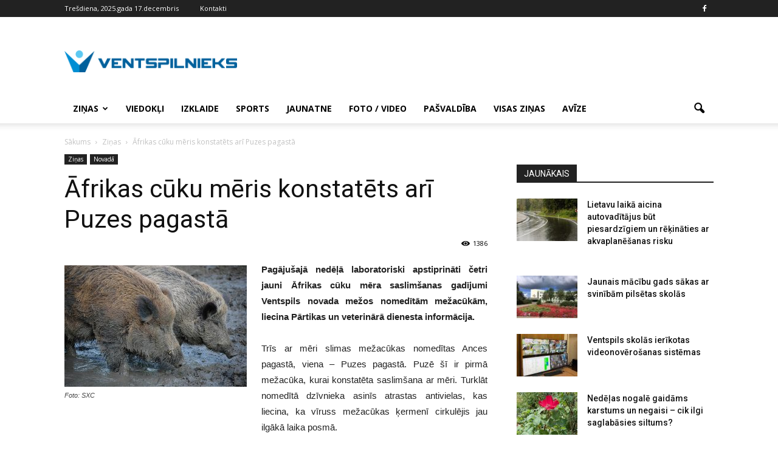

--- FILE ---
content_type: text/html; charset=UTF-8
request_url: https://www.ventspilnieks.lv/zinas/afrikas-cuku-meris-konstatets-ari-puzes-pagasta/
body_size: 15364
content:
<!doctype html >
<!--[if IE 8]>    <html class="ie8" lang="en"> <![endif]-->
<!--[if IE 9]>    <html class="ie9" lang="en"> <![endif]-->
<!--[if gt IE 8]><!--> <html lang="lv-LV"> <!--<![endif]-->
<head>
    <title>Āfrikas cūku mēris konstatēts arī Puzes pagastā | VENTSPILNIEKS.LV</title>
    <meta charset="UTF-8" />
    <meta name="viewport" content="width=device-width, initial-scale=1.0">
    <link rel="pingback" href="https://www.ventspilnieks.lv/xmlrpc.php" />
    <meta name='robots' content='max-image-preview:large' />
<meta property="og:image" content="https://www.ventspilnieks.lv/wp-content/uploads/2017/02/mezacuka_sxc.jpg" /><meta name="author" content="Ventspilnieks.lv">
<link rel="icon" type="image/png" href="https://www.ventspilnieks.lv/wp-content/uploads/2016/05/original-6135-5732d567a70dd-300x37.png"><link rel='dns-prefetch' href='//fonts.googleapis.com' />
<link rel='dns-prefetch' href='//s.w.org' />
		<script type="text/javascript">
			window._wpemojiSettings = {"baseUrl":"https:\/\/s.w.org\/images\/core\/emoji\/13.1.0\/72x72\/","ext":".png","svgUrl":"https:\/\/s.w.org\/images\/core\/emoji\/13.1.0\/svg\/","svgExt":".svg","source":{"concatemoji":"https:\/\/www.ventspilnieks.lv\/wp-includes\/js\/wp-emoji-release.min.js?ver=5.8.3"}};
			!function(e,a,t){var n,r,o,i=a.createElement("canvas"),p=i.getContext&&i.getContext("2d");function s(e,t){var a=String.fromCharCode;p.clearRect(0,0,i.width,i.height),p.fillText(a.apply(this,e),0,0);e=i.toDataURL();return p.clearRect(0,0,i.width,i.height),p.fillText(a.apply(this,t),0,0),e===i.toDataURL()}function c(e){var t=a.createElement("script");t.src=e,t.defer=t.type="text/javascript",a.getElementsByTagName("head")[0].appendChild(t)}for(o=Array("flag","emoji"),t.supports={everything:!0,everythingExceptFlag:!0},r=0;r<o.length;r++)t.supports[o[r]]=function(e){if(!p||!p.fillText)return!1;switch(p.textBaseline="top",p.font="600 32px Arial",e){case"flag":return s([127987,65039,8205,9895,65039],[127987,65039,8203,9895,65039])?!1:!s([55356,56826,55356,56819],[55356,56826,8203,55356,56819])&&!s([55356,57332,56128,56423,56128,56418,56128,56421,56128,56430,56128,56423,56128,56447],[55356,57332,8203,56128,56423,8203,56128,56418,8203,56128,56421,8203,56128,56430,8203,56128,56423,8203,56128,56447]);case"emoji":return!s([10084,65039,8205,55357,56613],[10084,65039,8203,55357,56613])}return!1}(o[r]),t.supports.everything=t.supports.everything&&t.supports[o[r]],"flag"!==o[r]&&(t.supports.everythingExceptFlag=t.supports.everythingExceptFlag&&t.supports[o[r]]);t.supports.everythingExceptFlag=t.supports.everythingExceptFlag&&!t.supports.flag,t.DOMReady=!1,t.readyCallback=function(){t.DOMReady=!0},t.supports.everything||(n=function(){t.readyCallback()},a.addEventListener?(a.addEventListener("DOMContentLoaded",n,!1),e.addEventListener("load",n,!1)):(e.attachEvent("onload",n),a.attachEvent("onreadystatechange",function(){"complete"===a.readyState&&t.readyCallback()})),(n=t.source||{}).concatemoji?c(n.concatemoji):n.wpemoji&&n.twemoji&&(c(n.twemoji),c(n.wpemoji)))}(window,document,window._wpemojiSettings);
		</script>
		<style type="text/css">
img.wp-smiley,
img.emoji {
	display: inline !important;
	border: none !important;
	box-shadow: none !important;
	height: 1em !important;
	width: 1em !important;
	margin: 0 .07em !important;
	vertical-align: -0.1em !important;
	background: none !important;
	padding: 0 !important;
}
</style>
	<link rel='stylesheet' id='document-gallery-css'  href='https://www.ventspilnieks.lv/wp-content/plugins/document-gallery/assets/css/style.min.css?ver=4.4.3' type='text/css' media='all' />
<link rel='stylesheet' id='wp-polls-css'  href='https://www.ventspilnieks.lv/wp-content/plugins/wp-polls/polls-css.css?ver=2.75.6' type='text/css' media='all' />
<style id='wp-polls-inline-css' type='text/css'>
.wp-polls .pollbar {
	margin: 1px;
	font-size: 6px;
	line-height: 8px;
	height: 8px;
	background-image: url('https://www.ventspilnieks.lv/wp-content/plugins/wp-polls/images/default/pollbg.gif');
	border: 1px solid #c8c8c8;
}

</style>
<link rel='stylesheet' id='my-script-slug-css'  href='https://www.ventspilnieks.lv/wp-content/themes/Newspaper/custom.css?ver=5.8.3' type='text/css' media='all' />
<link rel='stylesheet' id='google_font_open_sans-css'  href='https://fonts.googleapis.com/css?family=Open+Sans%3A300italic%2C400italic%2C600italic%2C400%2C600%2C700&#038;ver=5.8.3' type='text/css' media='all' />
<link rel='stylesheet' id='google_font_roboto-css'  href='https://fonts.googleapis.com/css?family=Roboto%3A500%2C400italic%2C700%2C900%2C500italic%2C400%2C300&#038;ver=5.8.3' type='text/css' media='all' />
<link rel='stylesheet' id='js_composer_front-css'  href='https://www.ventspilnieks.lv/wp-content/plugins/js_composer/assets/css/js_composer.min.css?ver=4.11.2' type='text/css' media='all' />
<link rel='stylesheet' id='td-theme-css'  href='https://www.ventspilnieks.lv/wp-content/themes/Newspaper/style.css?ver=7.3' type='text/css' media='all' />
<style type="text/css">.document-icon-row p {
  padding-left: 80px;
  padding-top: 40px;
font-family: 'Roboto', sans-serif;
font-size: 14px;
line-height: 20px;
font-weight: 500;
}

.document-gallery .descriptions.document-icon-row .document-icon {
max-width: 350px;
}

.document-gallery .descriptions.document-icon-row img {
  width: 350px;
}</style>
		<script type="text/javascript">
			ajaxurl = typeof(ajaxurl) !== 'string' ? 'https://www.ventspilnieks.lv/wp-admin/admin-ajax.php' : ajaxurl;
		</script>
		<script type='text/javascript' src='https://www.ventspilnieks.lv/wp-content/plugins/enable-jquery-migrate-helper/js/jquery/jquery-1.12.4-wp.js?ver=1.12.4-wp' id='jquery-core-js'></script>
<script type='text/javascript' src='https://www.ventspilnieks.lv/wp-content/plugins/enable-jquery-migrate-helper/js/jquery-migrate/jquery-migrate-1.4.1-wp.js?ver=1.4.1-wp' id='jquery-migrate-js'></script>
<link rel="https://api.w.org/" href="https://www.ventspilnieks.lv/wp-json/" /><link rel="alternate" type="application/json" href="https://www.ventspilnieks.lv/wp-json/wp/v2/posts/6173" /><link rel="alternate" type="application/json+oembed" href="https://www.ventspilnieks.lv/wp-json/oembed/1.0/embed?url=https%3A%2F%2Fwww.ventspilnieks.lv%2Fzinas%2Fafrikas-cuku-meris-konstatets-ari-puzes-pagasta%2F" />
<link rel="alternate" type="text/xml+oembed" href="https://www.ventspilnieks.lv/wp-json/oembed/1.0/embed?url=https%3A%2F%2Fwww.ventspilnieks.lv%2Fzinas%2Fafrikas-cuku-meris-konstatets-ari-puzes-pagasta%2F&#038;format=xml" />
<!--[if lt IE 9]><script src="https://html5shim.googlecode.com/svn/trunk/html5.js"></script><![endif]-->
    <meta name="generator" content="Powered by Visual Composer - drag and drop page builder for WordPress."/>
<!--[if lte IE 9]><link rel="stylesheet" type="text/css" href="https://www.ventspilnieks.lv/wp-content/plugins/js_composer/assets/css/vc_lte_ie9.min.css" media="screen"><![endif]--><!--[if IE  8]><link rel="stylesheet" type="text/css" href="https://www.ventspilnieks.lv/wp-content/plugins/js_composer/assets/css/vc-ie8.min.css" media="screen"><![endif]-->
<!-- JS generated by theme -->

<script>
    
    

	    var tdBlocksArray = []; //here we store all the items for the current page

	    //td_block class - each ajax block uses a object of this class for requests
	    function tdBlock() {
		    this.id = '';
		    this.block_type = 1; //block type id (1-234 etc)
		    this.atts = '';
		    this.td_column_number = '';
		    this.td_current_page = 1; //
		    this.post_count = 0; //from wp
		    this.found_posts = 0; //from wp
		    this.max_num_pages = 0; //from wp
		    this.td_filter_value = ''; //current live filter value
		    this.is_ajax_running = false;
		    this.td_user_action = ''; // load more or infinite loader (used by the animation)
		    this.header_color = '';
		    this.ajax_pagination_infinite_stop = ''; //show load more at page x
	    }


        // td_js_generator - mini detector
        (function(){
            var htmlTag = document.getElementsByTagName("html")[0];

            if ( navigator.userAgent.indexOf("MSIE 10.0") > -1 ) {
                htmlTag.className += ' ie10';
            }

            if ( !!navigator.userAgent.match(/Trident.*rv\:11\./) ) {
                htmlTag.className += ' ie11';
            }

            if ( /(iPad|iPhone|iPod)/g.test(navigator.userAgent) ) {
                htmlTag.className += ' td-md-is-ios';
            }

            var user_agent = navigator.userAgent.toLowerCase();
            if ( user_agent.indexOf("android") > -1 ) {
                htmlTag.className += ' td-md-is-android';
            }

            if ( -1 !== navigator.userAgent.indexOf('Mac OS X')  ) {
                htmlTag.className += ' td-md-is-os-x';
            }

            if ( /chrom(e|ium)/.test(navigator.userAgent.toLowerCase()) ) {
               htmlTag.className += ' td-md-is-chrome';
            }

            if ( -1 !== navigator.userAgent.indexOf('Firefox') ) {
                htmlTag.className += ' td-md-is-firefox';
            }

            if ( -1 !== navigator.userAgent.indexOf('Safari') && -1 === navigator.userAgent.indexOf('Chrome') ) {
                htmlTag.className += ' td-md-is-safari';
            }

        })();




        var tdLocalCache = {};

        ( function () {
            "use strict";

            tdLocalCache = {
                data: {},
                remove: function (resource_id) {
                    delete tdLocalCache.data[resource_id];
                },
                exist: function (resource_id) {
                    return tdLocalCache.data.hasOwnProperty(resource_id) && tdLocalCache.data[resource_id] !== null;
                },
                get: function (resource_id) {
                    return tdLocalCache.data[resource_id];
                },
                set: function (resource_id, cachedData) {
                    tdLocalCache.remove(resource_id);
                    tdLocalCache.data[resource_id] = cachedData;
                }
            };
        })();

    
    
var td_viewport_interval_list=[{"limitBottom":767,"sidebarWidth":228},{"limitBottom":1018,"sidebarWidth":300},{"limitBottom":1140,"sidebarWidth":324}];
var td_animation_stack_effect="type0";
var tds_animation_stack=true;
var td_animation_stack_specific_selectors=".entry-thumb, img";
var td_animation_stack_general_selectors=".td-animation-stack img, .post img";
var td_ajax_url="https:\/\/www.ventspilnieks.lv\/wp-admin\/admin-ajax.php?td_theme_name=Newspaper&v=7.3";
var td_get_template_directory_uri="https:\/\/www.ventspilnieks.lv\/wp-content\/themes\/Newspaper";
var tds_snap_menu="smart_snap_always";
var tds_logo_on_sticky="show_header_logo";
var tds_header_style="";
var td_please_wait="L\u016bdzu uzgaidiet ...";
var td_email_user_pass_incorrect="Nepariezs lietot\u0101jv\u0101rds vai parole!";
var td_email_user_incorrect="E-pasts vai lietot\u0101ja v\u0101rds nav korekts!";
var td_email_incorrect="Nekorekts e-pasts!";
var tds_more_articles_on_post_enable="";
var tds_more_articles_on_post_time_to_wait="";
var tds_more_articles_on_post_pages_distance_from_top=0;
var tds_theme_color_site_wide="#4db2ec";
var tds_smart_sidebar="enabled";
var tdThemeName="Newspaper";
var td_magnific_popup_translation_tPrev="Iepriek\u0161\u0113jais (Kreis\u0101s bulti\u0146as tausti\u0146\u0161) ";
var td_magnific_popup_translation_tNext="N\u0101ko\u0161ais (Lab\u0101s bulti\u0146as tausti\u0146\u0161)";
var td_magnific_popup_translation_tCounter="%curr% no %total%";
var td_magnific_popup_translation_ajax_tError="%url% saturu nav iesp\u0113jams iel\u0101d\u0113t.";
var td_magnific_popup_translation_image_tError="#%curr% att\u0113lu nav iesp\u0113jams iel\u0101d\u0113t.";
var td_ad_background_click_link="";
var td_ad_background_click_target="";
</script>


<!-- Header style compiled by theme -->

<style>
    
.block-title > span,
    .block-title > a,
    .block-title > label,
    .widgettitle,
    .widgettitle:after,
    .td-trending-now-title,
    .td-trending-now-wrapper:hover .td-trending-now-title,
    .wpb_tabs li.ui-tabs-active a,
    .wpb_tabs li:hover a,
    .vc_tta-container .vc_tta-color-grey.vc_tta-tabs-position-top.vc_tta-style-classic .vc_tta-tabs-container .vc_tta-tab.vc_active > a,
    .vc_tta-container .vc_tta-color-grey.vc_tta-tabs-position-top.vc_tta-style-classic .vc_tta-tabs-container .vc_tta-tab:hover > a,
    .td-related-title .td-cur-simple-item,
    .woocommerce .product .products h2,
    .td-subcat-filter .td-subcat-dropdown:hover .td-subcat-more,
    .td-weather-information:before,
    .td-weather-week:before,
    .td_block_exchange .td-exchange-header:before {
        background-color: #222222;
    }

    .woocommerce div.product .woocommerce-tabs ul.tabs li.active {
    	background-color: #222222 !important;
    }

    .block-title,
    .td-related-title,
    .wpb_tabs .wpb_tabs_nav,
    .vc_tta-container .vc_tta-color-grey.vc_tta-tabs-position-top.vc_tta-style-classic .vc_tta-tabs-container,
    .woocommerce div.product .woocommerce-tabs ul.tabs:before {
        border-color: #222222;
    }
</style>

<!-- Global site tag (gtag.js) - Google Analytics -->
<script async src="https://www.googletagmanager.com/gtag/js?id=UA-138869075-5"></script>
<script>
  window.dataLayer = window.dataLayer || [];
  function gtag(){dataLayer.push(arguments);}
  gtag('js', new Date());

  gtag('config', 'UA-138869075-5');
</script>
<noscript><style type="text/css"> .wpb_animate_when_almost_visible { opacity: 1; }</style></noscript>
<!-- Facebook Pixel Code -->
<script>
!function(f,b,e,v,n,t,s){if(f.fbq)return;n=f.fbq=function(){n.callMethod?
n.callMethod.apply(n,arguments):n.queue.push(arguments)};if(!f._fbq)f._fbq=n;
n.push=n;n.loaded=!0;n.version='2.0';n.queue=[];t=b.createElement(e);t.async=!0;
t.src=v;s=b.getElementsByTagName(e)[0];s.parentNode.insertBefore(t,s)}(window,
document,'script','https://connect.facebook.net/en_US/fbevents.js');
fbq('init', '489820091158074'); // Insert your pixel ID here.
fbq('track', 'PageView');
</script>
<noscript><img height="1" width="1" style="display:none"
src="https://www.facebook.com/tr?id=489820091158074&ev=PageView&noscript=1"
/></noscript>
<!-- DO NOT MODIFY -->
<!-- End Facebook Pixel Code -->
<link rel="apple-touch-icon" sizes="57x57" href="/apple-icon-57x57.png">
<link rel="apple-touch-icon" sizes="60x60" href="/apple-icon-60x60.png">
<link rel="apple-touch-icon" sizes="72x72" href="/apple-icon-72x72.png">
<link rel="apple-touch-icon" sizes="76x76" href="/apple-icon-76x76.png">
<link rel="apple-touch-icon" sizes="114x114" href="/apple-icon-114x114.png">
<link rel="apple-touch-icon" sizes="120x120" href="/apple-icon-120x120.png">
<link rel="apple-touch-icon" sizes="144x144" href="/apple-icon-144x144.png">
<link rel="apple-touch-icon" sizes="152x152" href="/apple-icon-152x152.png">
<link rel="apple-touch-icon" sizes="180x180" href="/apple-icon-180x180.png">
<link rel="icon" type="image/png" sizes="192x192"  href="/android-icon-192x192.png">
<link rel="icon" type="image/png" sizes="32x32" href="/favicon-32x32.png">
<link rel="icon" type="image/png" sizes="96x96" href="/favicon-96x96.png">
<link rel="icon" type="image/png" sizes="16x16" href="/favicon-16x16.png">
<link rel="manifest" href="/manifest.json">
<meta name="msapplication-TileColor" content="#ffffff">
<meta name="msapplication-TileImage" content="/ms-icon-144x144.png">
<meta name="theme-color" content="#ffffff">
</head>

<body class="post-template-default single single-post postid-6173 single-format-standard afrikas-cuku-meris-konstatets-ari-puzes-pagasta single_template wpb-js-composer js-comp-ver-4.11.2 vc_responsive td-animation-stack-type0 td-full-layout" itemscope="itemscope" itemtype="https://schema.org/WebPage">

        <div class="td-scroll-up"><i class="td-icon-menu-up"></i></div>
    
    <div class="td-menu-background"></div>
<div id="td-mobile-nav">
    <div class="td-mobile-container">
        <!-- mobile menu top section -->
        <div class="td-menu-socials-wrap">
            <!-- socials -->
            <div class="td-menu-socials">
                
        <span class="td-social-icon-wrap">
            <a target="_blank" href="http://www.facebook.com/ventspilnieks" title="Facebook">
                <i class="td-icon-font td-icon-facebook"></i>
            </a>
        </span>            </div>
            <!-- close button -->
            <div class="td-mobile-close">
                <a href="#"><i class="td-icon-close-mobile"></i></a>
            </div>
        </div>

        <!-- login section -->
        
        <!-- menu section -->
        <div class="td-mobile-content">
            <div class="menu-galvena-container"><ul id="menu-galvena" class="td-mobile-main-menu"><li id="menu-item-1108" class="menu-item menu-item-type-taxonomy menu-item-object-category current-post-ancestor current-menu-parent current-post-parent menu-item-has-children menu-item-first menu-item-1108"><a href="https://www.ventspilnieks.lv/zinas/">Ziņas<i class="td-icon-menu-right td-element-after"></i></a>
<ul class="sub-menu">
	<li id="menu-item-1109" class="menu-item menu-item-type-taxonomy menu-item-object-category menu-item-1109"><a href="https://www.ventspilnieks.lv/zinas/ventspili/">Ventspilī</a></li>
	<li id="menu-item-1110" class="menu-item menu-item-type-taxonomy menu-item-object-category current-post-ancestor current-menu-parent current-post-parent menu-item-1110"><a href="https://www.ventspilnieks.lv/zinas/novada/">Novadā</a></li>
	<li id="menu-item-1111" class="menu-item menu-item-type-taxonomy menu-item-object-category menu-item-1111"><a href="https://www.ventspilnieks.lv/zinas/latvija/">Latvijā</a></li>
</ul>
</li>
<li id="menu-item-1118" class="menu-item menu-item-type-taxonomy menu-item-object-category menu-item-1118"><a href="https://www.ventspilnieks.lv/viedokli/">Viedokļi</a></li>
<li id="menu-item-1126" class="menu-item menu-item-type-taxonomy menu-item-object-category menu-item-1126"><a href="https://www.ventspilnieks.lv/izklaide/">Izklaide</a></li>
<li id="menu-item-1129" class="menu-item menu-item-type-taxonomy menu-item-object-category menu-item-1129"><a href="https://www.ventspilnieks.lv/sports/">Sports</a></li>
<li id="menu-item-1403" class="menu-item menu-item-type-taxonomy menu-item-object-category menu-item-1403"><a href="https://www.ventspilnieks.lv/jaunatne/">Jaunatne</a></li>
<li id="menu-item-1130" class="menu-item menu-item-type-taxonomy menu-item-object-category menu-item-1130"><a href="https://www.ventspilnieks.lv/foto-video/">Foto / Video</a></li>
<li id="menu-item-8685" class="menu-item menu-item-type-taxonomy menu-item-object-category menu-item-8685"><a href="https://www.ventspilnieks.lv/pasvaldiba/">Pašvaldība</a></li>
<li id="menu-item-1131" class="menu-item menu-item-type-post_type menu-item-object-page menu-item-1131"><a href="https://www.ventspilnieks.lv/visas-zinas/">Visas ziņas</a></li>
<li id="menu-item-24072" class="menu-item menu-item-type-post_type menu-item-object-page menu-item-24072"><a href="https://www.ventspilnieks.lv/arhivs/">Avīze</a></li>
</ul></div>        </div>
    </div>

    <!-- register/login section -->
    </div>    <div class="td-search-background"></div>
<div class="td-search-wrap-mob">
	<div class="td-drop-down-search" aria-labelledby="td-header-search-button">
		<form method="get" class="td-search-form" action="https://www.ventspilnieks.lv/">
			<!-- close button -->
			<div class="td-search-close">
				<a href="#"><i class="td-icon-close-mobile"></i></a>
			</div>
			<div role="search" class="td-search-input">
				<span>Meklēt</span>
				<input id="td-header-search-mob" type="text" value="" name="s" autocomplete="off" />
			</div>
		</form>
		<div id="td-aj-search-mob"></div>
	</div>
</div>    
    
    <div id="td-outer-wrap">
    
        <!--
Header style 1
-->

<div class="td-header-wrap td-header-style-1">

    <div class="td-header-top-menu-full">
        <div class="td-container td-header-row td-header-top-menu">
            
    <div class="top-bar-style-1">
        
<div class="td-header-sp-top-menu">


	        <div class="td_data_time">
            <div >

                Trešdiena, 2025.gada 17.decembris
            </div>
        </div>
    <div class="menu-top-container"><ul id="menu-augsa" class="top-header-menu"><li id="menu-item-33" class="menu-item menu-item-type-post_type menu-item-object-page menu-item-first td-menu-item td-normal-menu menu-item-33"><a href="https://www.ventspilnieks.lv/kontakti/">Kontakti</a></li>
</ul></div></div>
        <div class="td-header-sp-top-widget">
    
        <span class="td-social-icon-wrap">
            <a target="_blank" href="http://www.facebook.com/ventspilnieks" title="Facebook">
                <i class="td-icon-font td-icon-facebook"></i>
            </a>
        </span></div>
    </div>

<!-- LOGIN MODAL -->

                <div  id="login-form" class="white-popup-block mfp-hide mfp-with-anim">
                    <div class="td-login-wrap">
                        <a href="#" class="td-back-button"><i class="td-icon-modal-back"></i></a>
                        <div id="td-login-div" class="td-login-form-div td-display-block">
                            <div class="td-login-panel-title">Sign in</div>
                            <div class="td-login-panel-descr">Welcome! Log into your account</div>
                            <div class="td_display_err"></div>
                            <div class="td-login-inputs"><input class="td-login-input" type="text" name="login_email" id="login_email" value="" required><label>Jūsu lietotājvārds</label></div>
	                        <div class="td-login-inputs"><input class="td-login-input" type="password" name="login_pass" id="login_pass" value="" required><label>Jūsu lietotājvārds</label></div>
                            <input type="button" name="login_button" id="login_button" class="wpb_button btn td-login-button" value="Login">
                            <div class="td-login-info-text"><a href="#" id="forgot-pass-link">Forgot your password? Get help</a></div>
                            
                        </div>

                        

                         <div id="td-forgot-pass-div" class="td-login-form-div td-display-none">
                            <div class="td-login-panel-title">Password recovery</div>
                            <div class="td-login-panel-descr">Atjaunot paroli</div>
                            <div class="td_display_err"></div>
                            <div class="td-login-inputs"><input class="td-login-input" type="text" name="forgot_email" id="forgot_email" value="" required><label>Jūsu e-pasts</label></div>
                            <input type="button" name="forgot_button" id="forgot_button" class="wpb_button btn td-login-button" value="Send My Password">
                            <div class="td-login-info-text">Parole tiks nosūtīta uz Jūsu e-pastu.</div>
                        </div>
                    </div>
                </div>
                        </div>
    </div>

    <div class="td-banner-wrap-full td-logo-wrap-full">
        <div class="td-container td-header-row td-header-header">
            <div class="td-header-sp-logo">
                        <a class="td-main-logo" href="https://www.ventspilnieks.lv/">
            <img class="td-retina-data" data-retina="https://www.ventspilnieks.lv/wp-content/uploads/2016/05/original-6135-5732d567a70dd-300x37.png" src="https://www.ventspilnieks.lv/wp-content/uploads/2016/05/original-6135-5732d567a70dd-300x37.png" alt="VENTSPiLNiEKS" title="VENTSPiLNiEKS"/>
            <span class="td-visual-hidden">VENTSPILNIEKS.LV</span>
        </a>
                </div>
            <div class="td-header-sp-recs">
                <div class="td-header-rec-wrap">
    
</div>            </div>
        </div>
    </div>

    <div class="td-header-menu-wrap-full">
        <div class="td-header-menu-wrap td-header-gradient">
            <div class="td-container td-header-row td-header-main-menu">
                <div id="td-header-menu" role="navigation">
    <div id="td-top-mobile-toggle"><a href="#"><i class="td-icon-font td-icon-mobile"></i></a></div>
    <div class="td-main-menu-logo td-logo-in-header">
        		<a class="td-mobile-logo td-sticky-header" href="https://www.ventspilnieks.lv/">
			<img class="td-retina-data" data-retina="https://www.ventspilnieks.lv/wp-content/uploads/2016/05/original-6135-5732d567a70dd-300x37.png" src="https://www.ventspilnieks.lv/wp-content/uploads/2016/05/original-6135-5732d567a70dd-300x37.png" alt="VENTSPiLNiEKS" title="VENTSPiLNiEKS"/>
		</a>
			<a class="td-header-logo td-sticky-header" href="https://www.ventspilnieks.lv/">
			<img class="td-retina-data" data-retina="https://www.ventspilnieks.lv/wp-content/uploads/2016/05/original-6135-5732d567a70dd-300x37.png" src="https://www.ventspilnieks.lv/wp-content/uploads/2016/05/original-6135-5732d567a70dd-300x37.png" alt="VENTSPiLNiEKS" title="VENTSPiLNiEKS"/>
		</a>
	    </div>
    <div class="menu-galvena-container"><ul id="menu-galvena-1" class="sf-menu"><li class="menu-item menu-item-type-taxonomy menu-item-object-category current-post-ancestor current-menu-parent current-post-parent menu-item-has-children menu-item-first td-menu-item td-normal-menu menu-item-1108"><a href="https://www.ventspilnieks.lv/zinas/">Ziņas</a>
<ul class="sub-menu">
	<li class="menu-item menu-item-type-taxonomy menu-item-object-category td-menu-item td-normal-menu menu-item-1109"><a href="https://www.ventspilnieks.lv/zinas/ventspili/">Ventspilī</a></li>
	<li class="menu-item menu-item-type-taxonomy menu-item-object-category current-post-ancestor current-menu-parent current-post-parent td-menu-item td-normal-menu menu-item-1110"><a href="https://www.ventspilnieks.lv/zinas/novada/">Novadā</a></li>
	<li class="menu-item menu-item-type-taxonomy menu-item-object-category td-menu-item td-normal-menu menu-item-1111"><a href="https://www.ventspilnieks.lv/zinas/latvija/">Latvijā</a></li>
</ul>
</li>
<li class="menu-item menu-item-type-taxonomy menu-item-object-category td-menu-item td-normal-menu menu-item-1118"><a href="https://www.ventspilnieks.lv/viedokli/">Viedokļi</a></li>
<li class="menu-item menu-item-type-taxonomy menu-item-object-category td-menu-item td-normal-menu menu-item-1126"><a href="https://www.ventspilnieks.lv/izklaide/">Izklaide</a></li>
<li class="menu-item menu-item-type-taxonomy menu-item-object-category td-menu-item td-normal-menu menu-item-1129"><a href="https://www.ventspilnieks.lv/sports/">Sports</a></li>
<li class="menu-item menu-item-type-taxonomy menu-item-object-category td-menu-item td-normal-menu menu-item-1403"><a href="https://www.ventspilnieks.lv/jaunatne/">Jaunatne</a></li>
<li class="menu-item menu-item-type-taxonomy menu-item-object-category td-menu-item td-normal-menu menu-item-1130"><a href="https://www.ventspilnieks.lv/foto-video/">Foto / Video</a></li>
<li class="menu-item menu-item-type-taxonomy menu-item-object-category td-menu-item td-normal-menu menu-item-8685"><a href="https://www.ventspilnieks.lv/pasvaldiba/">Pašvaldība</a></li>
<li class="menu-item menu-item-type-post_type menu-item-object-page td-menu-item td-normal-menu menu-item-1131"><a href="https://www.ventspilnieks.lv/visas-zinas/">Visas ziņas</a></li>
<li class="menu-item menu-item-type-post_type menu-item-object-page td-menu-item td-normal-menu menu-item-24072"><a href="https://www.ventspilnieks.lv/arhivs/">Avīze</a></li>
</ul></div></div>


<div class="td-search-wrapper">
    <div id="td-top-search">
        <!-- Search -->
        <div class="header-search-wrap">
            <div class="dropdown header-search">
                <a id="td-header-search-button" href="#" role="button" class="dropdown-toggle " data-toggle="dropdown"><i class="td-icon-search"></i></a>
                <a id="td-header-search-button-mob" href="#" role="button" class="dropdown-toggle " data-toggle="dropdown"><i class="td-icon-search"></i></a>
            </div>
        </div>
    </div>
</div>

<div class="header-search-wrap">
	<div class="dropdown header-search">
		<div class="td-drop-down-search" aria-labelledby="td-header-search-button">
			<form method="get" class="td-search-form" action="https://www.ventspilnieks.lv/">
				<div role="search" class="td-head-form-search-wrap">
					<input id="td-header-search" type="text" value="" name="s" autocomplete="off" /><input class="wpb_button wpb_btn-inverse btn" type="submit" id="td-header-search-top" value="Meklēt" />
				</div>
			</form>
			<div id="td-aj-search"></div>
		</div>
	</div>
</div>            </div>
        </div>
    </div>

</div><div class="td-main-content-wrap">

    <div class="td-container td-post-template-default ">
        <div class="td-crumb-container"><div class="entry-crumbs"><span itemscope itemtype="http://data-vocabulary.org/Breadcrumb"><a title="" class="entry-crumb" itemprop="url" href="https://www.ventspilnieks.lv/"><span itemprop="title">Sākums</span></a></span> <i class="td-icon-right td-bread-sep"></i> <span itemscope itemtype="http://data-vocabulary.org/Breadcrumb"><a title="SKatīt visus rakstus iekš Ziņas" class="entry-crumb" itemprop="url" href="https://www.ventspilnieks.lv/zinas/"><span itemprop="title">Ziņas</span></a></span> <i class="td-icon-right td-bread-sep td-bred-no-url-last"></i> <span class="td-bred-no-url-last" itemscope itemtype="http://data-vocabulary.org/Breadcrumb"><meta itemprop="title" content = "Āfrikas cūku mēris konstatēts arī Puzes pagastā"><meta itemprop="url" content = "https://www.ventspilnieks.lv/zinas/afrikas-cuku-meris-konstatets-ari-puzes-pagasta/">Āfrikas cūku mēris konstatēts arī Puzes pagastā</span></div></div>

        <div class="td-pb-row">
                                    <div class="td-pb-span8 td-main-content" role="main">
                            <div class="td-ss-main-content">
                                
    <article id="post-6173" class="post-6173 post type-post status-publish format-standard has-post-thumbnail hentry category-novada category-zinas" itemscope itemtype="https://schema.org/Article">
        <div class="td-post-header">

            <ul class="td-category"><li class="entry-category"><a  href="https://www.ventspilnieks.lv/zinas/">Ziņas</a></li><li class="entry-category"><a  href="https://www.ventspilnieks.lv/zinas/novada/">Novadā</a></li></ul>
            <header class="td-post-title">
                <h1 class="entry-title">Āfrikas cūku mēris konstatēts arī Puzes pagastā</h1>

                

                <div class="td-module-meta-info">
                    <div class="td-post-author-name"><div class="td-author-by">Autors</div> <a href="https://www.ventspilnieks.lv/author/arturs/">Ventspilnieks.lv</a><div class="td-author-line"> - </div> </div>                    <span class="td-post-date"><time class="entry-date updated td-module-date" datetime="2017-02-01T13:12:02+00:00" >01/02/2017</time></span>                                        <div class="td-post-views"><i class="td-icon-views"></i><span class="td-nr-views-6173">1386</span></div>                </div>

            </header>

        </div>

        

        <div class="td-post-content">

        
        <figure id="attachment_6174" aria-describedby="caption-attachment-6174" style="width: 300px" class="wp-caption alignleft"><img loading="lazy" class="size-medium wp-image-6174" src="https://www.ventspilnieks.lv/wp-content/uploads/2017/02/mezacuka_sxc-300x200.jpg" alt="Foto: SXC" width="300" height="200" srcset="https://www.ventspilnieks.lv/wp-content/uploads/2017/02/mezacuka_sxc-300x200.jpg 300w, https://www.ventspilnieks.lv/wp-content/uploads/2017/02/mezacuka_sxc-768x511.jpg 768w, https://www.ventspilnieks.lv/wp-content/uploads/2017/02/mezacuka_sxc-696x463.jpg 696w, https://www.ventspilnieks.lv/wp-content/uploads/2017/02/mezacuka_sxc-632x420.jpg 632w, https://www.ventspilnieks.lv/wp-content/uploads/2017/02/mezacuka_sxc.jpg 800w" sizes="(max-width: 300px) 100vw, 300px" /><figcaption id="caption-attachment-6174" class="wp-caption-text">Foto: SXC</figcaption></figure>
<p style="text-align: justify;"><strong>Pagājušajā nedēļā laboratoriski apstiprināti četri jauni Āfrikas cūku mēra saslimšanas gadījumi Ventspils novada mežos nomedītām mežacūkām, liecina Pārtikas un veterinārā dienesta informācija.</strong></p>
<p style="text-align: justify;">Trīs ar mēri slimas mežacūkas nomedītas Ances pagastā, viena &#8211; Puzes pagastā. Puzē šī ir pirmā mežacūka, kurai konstatēta saslimšana ar mēri. Turklāt nomedītā dzīvnieka asinīs atrastas antivielas, kas liecina, ka vīruss mežacūkas ķermenī cirkulējis jau ilgākā laika posmā.</p>
        </div>


        <footer>
                        
            <div class="td-post-source-tags">
                                            </div>

                        <div class="td-block-row td-post-next-prev"><div class="td-block-span6 td-post-prev-post"><div class="td-post-next-prev-content"><span>Iepriekšējais raksts</span><a href="https://www.ventspilnieks.lv/izklaide/izglitojosa-ekskursija-stastis-par-20-gadsimta-glezniecibu-latvija/">Izglītojošā ekskursijā stāstīs par 20.gadsimta glezniecību Latvijā</a></div></div><div class="td-next-prev-separator"></div><div class="td-block-span6 td-post-next-post"><div class="td-post-next-prev-content"><span>Nākamais raksts</span><a href="https://www.ventspilnieks.lv/sports/janicenoks-un-zelonis-popularakie-lbl-zvaigznu-speles-balsojuma/">Janičenoks un Zeļonis populārākie LBL Zvaigžņu spēles balsojumā</a></div></div></div>            <div class="td-author-name vcard author" style="display: none"><span class="fn"><a href="https://www.ventspilnieks.lv/author/arturs/">Ventspilnieks.lv</a></span></div>	        <span style="display: none;" itemprop="author" itemscope itemtype="https://schema.org/Person"><meta itemprop="name" content="Ventspilnieks.lv"></span><meta itemprop="datePublished" content="2017-02-01T13:12:02+00:00"><meta itemprop="dateModified" content="2017-02-01T13:55:57+02:00"><meta itemscope itemprop="mainEntityOfPage" itemType="https://schema.org/WebPage" itemid="https://www.ventspilnieks.lv/zinas/afrikas-cuku-meris-konstatets-ari-puzes-pagasta/"/><span style="display: none;" itemprop="publisher" itemscope itemtype="https://schema.org/Organization"><span style="display: none;" itemprop="logo" itemscope itemtype="https://schema.org/ImageObject"><meta itemprop="url" content="https://www.ventspilnieks.lv/wp-content/uploads/2016/05/original-6135-5732d567a70dd-300x37.png"></span><meta itemprop="name" content="VENTSPILNIEKS.LV"></span><meta itemprop="headline " content="Āfrikas cūku mēris konstatēts arī Puzes pagastā"><span style="display: none;" itemprop="image" itemscope itemtype="https://schema.org/ImageObject"><meta itemprop="url" content="https://www.ventspilnieks.lv/wp-content/uploads/2017/02/mezacuka_sxc.jpg"><meta itemprop="width" content="800"><meta itemprop="height" content="532"></span>        </footer>

    </article> <!-- /.post -->

    <div class="td_block_wrap td_block_related_posts td_uid_2_69431aa082c1e_rand td_with_ajax_pagination td-pb-border-top"  data-td-block-uid="td_uid_2_69431aa082c1e" ><script>var block_td_uid_2_69431aa082c1e = new tdBlock();
block_td_uid_2_69431aa082c1e.id = "td_uid_2_69431aa082c1e";
block_td_uid_2_69431aa082c1e.atts = '{"limit":3,"sort":"","post_ids":"","tag_slug":"","autors_id":"","installed_post_types":"","category_id":"","category_ids":"","custom_title":"","custom_url":"","show_child_cat":"","sub_cat_ajax":"","ajax_pagination":"next_prev","header_color":"","header_text_color":"","ajax_pagination_infinite_stop":"","td_column_number":3,"td_ajax_preloading":"","td_ajax_filter_type":"td_custom_related","td_ajax_filter_ids":"","td_filter_default_txt":"Visas zi\u0146as","color_preset":"","border_top":"","class":"td_uid_2_69431aa082c1e_rand","offset":"","css":"","live_filter":"cur_post_same_categories","live_filter_cur_post_id":6173,"live_filter_cur_post_author":"3"}';
block_td_uid_2_69431aa082c1e.td_column_number = "3";
block_td_uid_2_69431aa082c1e.block_type = "td_block_related_posts";
block_td_uid_2_69431aa082c1e.post_count = "3";
block_td_uid_2_69431aa082c1e.found_posts = "13326";
block_td_uid_2_69431aa082c1e.header_color = "";
block_td_uid_2_69431aa082c1e.ajax_pagination_infinite_stop = "";
block_td_uid_2_69431aa082c1e.max_num_pages = "4442";
tdBlocksArray.push(block_td_uid_2_69431aa082c1e);
</script><h4 class="td-related-title"><a id="td_uid_3_69431aa0a2fb6" class="td-related-left td-cur-simple-item" data-td_filter_value="" data-td_block_id="td_uid_2_69431aa082c1e" href="#">SAISTĪTIE RAKSTI</a><a id="td_uid_4_69431aa0a2fbd" class="td-related-right" data-td_filter_value="td_related_more_from_author" data-td_block_id="td_uid_2_69431aa082c1e" href="#">VAIRĀK NO ŠĪ AUTORA</a></h4><div id=td_uid_2_69431aa082c1e class="td_block_inner">

	<div class="td-related-row">

	<div class="td-related-span4">

        <div class="td_module_related_posts td-animation-stack td_mod_related_posts">
            <div class="td-module-image">
                <div class="td-module-thumb"><a href="https://www.ventspilnieks.lv/zinas/jaunais-macibu-gads-sakas-ar-svinibam-pilsetas-skolas/" rel="bookmark" title="Jaunais mācību gads sākas ar svinībām pilsētas skolās"><img width="218" height="150" class="entry-thumb" src="https://www.ventspilnieks.lv/wp-content/uploads/2020/09/Skola.4.vsk4_-218x150.jpg" alt="" title="Jaunais mācību gads sākas ar svinībām pilsētas skolās"/></a></div>                <a href="https://www.ventspilnieks.lv/zinas/ventspili/" class="td-post-category">Ventspilī</a>            </div>
            <div class="item-details">
                <h3 class="entry-title td-module-title"><a href="https://www.ventspilnieks.lv/zinas/jaunais-macibu-gads-sakas-ar-svinibam-pilsetas-skolas/" rel="bookmark" title="Jaunais mācību gads sākas ar svinībām pilsētas skolās">Jaunais mācību gads sākas ar svinībām pilsētas skolās</a></h3>            </div>
        </div>
        
	</div> <!-- ./td-related-span4 -->

	<div class="td-related-span4">

        <div class="td_module_related_posts td-animation-stack td_mod_related_posts">
            <div class="td-module-image">
                <div class="td-module-thumb"><a href="https://www.ventspilnieks.lv/zinas/ventspils-skolas-ierikotas-videonoverosanas-sistemas/" rel="bookmark" title="Ventspils skolās ierīkotas videonovērošanas sistēmas"><img width="218" height="150" class="entry-thumb" src="https://www.ventspilnieks.lv/wp-content/uploads/2025/08/IMG_3817-1920x1440-1-218x150.jpg" alt="" title="Ventspils skolās ierīkotas videonovērošanas sistēmas"/></a></div>                <a href="https://www.ventspilnieks.lv/zinas/ventspili/" class="td-post-category">Ventspilī</a>            </div>
            <div class="item-details">
                <h3 class="entry-title td-module-title"><a href="https://www.ventspilnieks.lv/zinas/ventspils-skolas-ierikotas-videonoverosanas-sistemas/" rel="bookmark" title="Ventspils skolās ierīkotas videonovērošanas sistēmas">Ventspils skolās ierīkotas videonovērošanas sistēmas</a></h3>            </div>
        </div>
        
	</div> <!-- ./td-related-span4 -->

	<div class="td-related-span4">

        <div class="td_module_related_posts td-animation-stack td_mod_related_posts">
            <div class="td-module-image">
                <div class="td-module-thumb"><a href="https://www.ventspilnieks.lv/zinas/nedelas-nogale-gaidams-karstums-un-negaisi-cik-ilgi-saglabasies-siltums/" rel="bookmark" title="Nedēļas nogalē gaidāms karstums un negaisi – cik ilgi saglabāsies siltums?"><img width="218" height="150" class="entry-thumb" src="https://www.ventspilnieks.lv/wp-content/uploads/2025/07/Puke-lietus-vasara-lz-218x150.jpg" alt="" title="Nedēļas nogalē gaidāms karstums un negaisi – cik ilgi saglabāsies siltums?"/></a></div>                <a href="https://www.ventspilnieks.lv/zinas/latvija/" class="td-post-category">Latvijā</a>            </div>
            <div class="item-details">
                <h3 class="entry-title td-module-title"><a href="https://www.ventspilnieks.lv/zinas/nedelas-nogale-gaidams-karstums-un-negaisi-cik-ilgi-saglabasies-siltums/" rel="bookmark" title="Nedēļas nogalē gaidāms karstums un negaisi – cik ilgi saglabāsies siltums?">Nedēļas nogalē gaidāms karstums un negaisi – cik ilgi saglabāsies siltums?</a></h3>            </div>
        </div>
        
	</div> <!-- ./td-related-span4 --></div><!--./row-fluid--></div><div class="td-next-prev-wrap"><a href="#" class="td-ajax-prev-page ajax-page-disabled" id="prev-page-td_uid_2_69431aa082c1e" data-td_block_id="td_uid_2_69431aa082c1e"><i class="td-icon-font td-icon-menu-left"></i></a><a href="#"  class="td-ajax-next-page" id="next-page-td_uid_2_69431aa082c1e" data-td_block_id="td_uid_2_69431aa082c1e"><i class="td-icon-font td-icon-menu-right"></i></a></div></div> <!-- ./block -->
                            </div>
                        </div>
                        <div class="td-pb-span4 td-main-sidebar" role="complementary">
                            <div class="td-ss-main-sidebar">
                                <aside class="widget widget_text">			<div class="textwidget"></div>
		</aside><div class="td_block_wrap td_block_7 td_block_widget td_uid_5_69431aa0a6ff6_rand td_with_ajax_pagination td-pb-border-top"  data-td-block-uid="td_uid_5_69431aa0a6ff6" ><script>var block_td_uid_5_69431aa0a6ff6 = new tdBlock();
block_td_uid_5_69431aa0a6ff6.id = "td_uid_5_69431aa0a6ff6";
block_td_uid_5_69431aa0a6ff6.atts = '{"limit":"5","sort":"","post_ids":"","tag_slug":"","autors_id":"","installed_post_types":"","category_id":"","category_ids":"","custom_title":"JAUN\u0100KAIS","custom_url":"","show_child_cat":"","sub_cat_ajax":"","ajax_pagination":"load_more","header_color":"#","header_text_color":"#","ajax_pagination_infinite_stop":"","td_column_number":1,"td_ajax_preloading":"","td_ajax_filter_type":"","td_ajax_filter_ids":"","td_filter_default_txt":"All","color_preset":"","border_top":"","class":"td_block_widget td_uid_5_69431aa0a6ff6_rand","offset":"","css":"","live_filter":"","live_filter_cur_post_id":"","live_filter_cur_post_author":""}';
block_td_uid_5_69431aa0a6ff6.td_column_number = "1";
block_td_uid_5_69431aa0a6ff6.block_type = "td_block_7";
block_td_uid_5_69431aa0a6ff6.post_count = "5";
block_td_uid_5_69431aa0a6ff6.found_posts = "21897";
block_td_uid_5_69431aa0a6ff6.header_color = "#";
block_td_uid_5_69431aa0a6ff6.ajax_pagination_infinite_stop = "";
block_td_uid_5_69431aa0a6ff6.max_num_pages = "4380";
tdBlocksArray.push(block_td_uid_5_69431aa0a6ff6);
</script><div class="td-block-title-wrap"><h4 class="block-title"><span>JAUNĀKAIS</span></h4></div><div id=td_uid_5_69431aa0a6ff6 class="td_block_inner">

	<div class="td-block-span12">

        <div class="td_module_6 td_module_wrap td-animation-stack">

        <div class="td-module-thumb"><a href="https://www.ventspilnieks.lv/komentari-un-viedokli/lietavu-laika-aicina-autovaditajus-but-piesardzigiem-un-rekinaties-ar-akvaplanesanas-risku/" rel="bookmark" title="Lietavu laikā aicina autovadītājus būt piesardzīgiem un rēķināties ar akvaplanēšanas risku"><img width="100" height="70" class="entry-thumb" src="https://www.ventspilnieks.lv/wp-content/uploads/2025/08/1RK9114-1024x682-1-100x70.jpg" alt="" title="Lietavu laikā aicina autovadītājus būt piesardzīgiem un rēķināties ar akvaplanēšanas risku"/></a></div>
        <div class="item-details">
            <h3 class="entry-title td-module-title"><a href="https://www.ventspilnieks.lv/komentari-un-viedokli/lietavu-laika-aicina-autovaditajus-but-piesardzigiem-un-rekinaties-ar-akvaplanesanas-risku/" rel="bookmark" title="Lietavu laikā aicina autovadītājus būt piesardzīgiem un rēķināties ar akvaplanēšanas risku">Lietavu laikā aicina autovadītājus būt piesardzīgiem un rēķināties ar akvaplanēšanas risku</a></h3>            <div class="td-module-meta-info">
                                                <span class="td-post-date"><time class="entry-date updated td-module-date" datetime="2025-08-29T09:11:13+00:00" >29/08/2025</time></span>                            </div>
        </div>

        </div>

        
	</div> <!-- ./td-block-span12 -->

	<div class="td-block-span12">

        <div class="td_module_6 td_module_wrap td-animation-stack">

        <div class="td-module-thumb"><a href="https://www.ventspilnieks.lv/zinas/jaunais-macibu-gads-sakas-ar-svinibam-pilsetas-skolas/" rel="bookmark" title="Jaunais mācību gads sākas ar svinībām pilsētas skolās"><img width="100" height="70" class="entry-thumb" src="https://www.ventspilnieks.lv/wp-content/uploads/2020/09/Skola.4.vsk4_-100x70.jpg" alt="" title="Jaunais mācību gads sākas ar svinībām pilsētas skolās"/></a></div>
        <div class="item-details">
            <h3 class="entry-title td-module-title"><a href="https://www.ventspilnieks.lv/zinas/jaunais-macibu-gads-sakas-ar-svinibam-pilsetas-skolas/" rel="bookmark" title="Jaunais mācību gads sākas ar svinībām pilsētas skolās">Jaunais mācību gads sākas ar svinībām pilsētas skolās</a></h3>            <div class="td-module-meta-info">
                                                <span class="td-post-date"><time class="entry-date updated td-module-date" datetime="2025-08-29T09:07:57+00:00" >29/08/2025</time></span>                            </div>
        </div>

        </div>

        
	</div> <!-- ./td-block-span12 -->

	<div class="td-block-span12">

        <div class="td_module_6 td_module_wrap td-animation-stack">

        <div class="td-module-thumb"><a href="https://www.ventspilnieks.lv/zinas/ventspils-skolas-ierikotas-videonoverosanas-sistemas/" rel="bookmark" title="Ventspils skolās ierīkotas videonovērošanas sistēmas"><img width="100" height="70" class="entry-thumb" src="https://www.ventspilnieks.lv/wp-content/uploads/2025/08/IMG_3817-1920x1440-1-100x70.jpg" alt="" title="Ventspils skolās ierīkotas videonovērošanas sistēmas"/></a></div>
        <div class="item-details">
            <h3 class="entry-title td-module-title"><a href="https://www.ventspilnieks.lv/zinas/ventspils-skolas-ierikotas-videonoverosanas-sistemas/" rel="bookmark" title="Ventspils skolās ierīkotas videonovērošanas sistēmas">Ventspils skolās ierīkotas videonovērošanas sistēmas</a></h3>            <div class="td-module-meta-info">
                                                <span class="td-post-date"><time class="entry-date updated td-module-date" datetime="2025-08-29T08:55:55+00:00" >29/08/2025</time></span>                            </div>
        </div>

        </div>

        
	</div> <!-- ./td-block-span12 -->

	<div class="td-block-span12">

        <div class="td_module_6 td_module_wrap td-animation-stack">

        <div class="td-module-thumb"><a href="https://www.ventspilnieks.lv/zinas/nedelas-nogale-gaidams-karstums-un-negaisi-cik-ilgi-saglabasies-siltums/" rel="bookmark" title="Nedēļas nogalē gaidāms karstums un negaisi – cik ilgi saglabāsies siltums?"><img width="100" height="70" class="entry-thumb" src="https://www.ventspilnieks.lv/wp-content/uploads/2025/07/Puke-lietus-vasara-lz-100x70.jpg" alt="" title="Nedēļas nogalē gaidāms karstums un negaisi – cik ilgi saglabāsies siltums?"/></a></div>
        <div class="item-details">
            <h3 class="entry-title td-module-title"><a href="https://www.ventspilnieks.lv/zinas/nedelas-nogale-gaidams-karstums-un-negaisi-cik-ilgi-saglabasies-siltums/" rel="bookmark" title="Nedēļas nogalē gaidāms karstums un negaisi – cik ilgi saglabāsies siltums?">Nedēļas nogalē gaidāms karstums un negaisi – cik ilgi saglabāsies siltums?</a></h3>            <div class="td-module-meta-info">
                                                <span class="td-post-date"><time class="entry-date updated td-module-date" datetime="2025-08-29T08:52:07+00:00" >29/08/2025</time></span>                            </div>
        </div>

        </div>

        
	</div> <!-- ./td-block-span12 -->

	<div class="td-block-span12">

        <div class="td_module_6 td_module_wrap td-animation-stack">

        <div class="td-module-thumb"><a href="https://www.ventspilnieks.lv/zinas/aicina-uznemejus-lidz-22-septembrim-pieteikties-konkursam-jauniem-nesezonas-turisma-produktiem-kurzeme/" rel="bookmark" title="Aicina uzņēmējus līdz 22. septembrim pieteikties konkursam jauniem nesezonas tūrisma produktiem Kurzemē"><img width="100" height="70" class="entry-thumb" src="https://www.ventspilnieks.lv/wp-content/uploads/2025/08/Attels_tversana_LITD-100x70.png" alt="" title="Aicina uzņēmējus līdz 22. septembrim pieteikties konkursam jauniem nesezonas tūrisma produktiem Kurzemē"/></a></div>
        <div class="item-details">
            <h3 class="entry-title td-module-title"><a href="https://www.ventspilnieks.lv/zinas/aicina-uznemejus-lidz-22-septembrim-pieteikties-konkursam-jauniem-nesezonas-turisma-produktiem-kurzeme/" rel="bookmark" title="Aicina uzņēmējus līdz 22. septembrim pieteikties konkursam jauniem nesezonas tūrisma produktiem Kurzemē">Aicina uzņēmējus līdz 22. septembrim pieteikties konkursam jauniem nesezonas tūrisma produktiem...</a></h3>            <div class="td-module-meta-info">
                                                <span class="td-post-date"><time class="entry-date updated td-module-date" datetime="2025-08-29T08:47:14+00:00" >29/08/2025</time></span>                            </div>
        </div>

        </div>

        
	</div> <!-- ./td-block-span12 --></div><div class="td-load-more-wrap"><a href="#" class="td_ajax_load_more td_ajax_load_more_js" id="next-page-td_uid_5_69431aa0a6ff6" data-td_block_id="td_uid_5_69431aa0a6ff6">Skatīt vairāk<i class="td-icon-font td-icon-menu-down"></i></a></div></div> <!-- ./block --><div class="td_block_wrap td_block_15 td_block_widget td_uid_6_69431aa0c22f5_rand td_with_ajax_pagination td-pb-border-top"  data-td-block-uid="td_uid_6_69431aa0c22f5" ><script>var block_td_uid_6_69431aa0c22f5 = new tdBlock();
block_td_uid_6_69431aa0c22f5.id = "td_uid_6_69431aa0c22f5";
block_td_uid_6_69431aa0c22f5.atts = '{"limit":"6","sort":"popular7","post_ids":"","tag_slug":"","autors_id":"","installed_post_types":"","category_id":"","category_ids":"","custom_title":"POPUL\u0100R\u0100KAIS","custom_url":"","show_child_cat":"","sub_cat_ajax":"","ajax_pagination":"load_more","header_color":"#","header_text_color":"#","ajax_pagination_infinite_stop":"","td_column_number":1,"td_ajax_preloading":"","td_ajax_filter_type":"","td_ajax_filter_ids":"","td_filter_default_txt":"All","color_preset":"","border_top":"","class":"td_block_widget td_uid_6_69431aa0c22f5_rand","offset":"","css":"","live_filter":"","live_filter_cur_post_id":"","live_filter_cur_post_author":""}';
block_td_uid_6_69431aa0c22f5.td_column_number = "1";
block_td_uid_6_69431aa0c22f5.block_type = "td_block_15";
block_td_uid_6_69431aa0c22f5.post_count = "6";
block_td_uid_6_69431aa0c22f5.found_posts = "21854";
block_td_uid_6_69431aa0c22f5.header_color = "#";
block_td_uid_6_69431aa0c22f5.ajax_pagination_infinite_stop = "";
block_td_uid_6_69431aa0c22f5.max_num_pages = "3643";
tdBlocksArray.push(block_td_uid_6_69431aa0c22f5);
</script><div class="td-block-title-wrap"><h4 class="block-title"><span>POPULĀRĀKAIS</span></h4></div><div id=td_uid_6_69431aa0c22f5 class="td_block_inner td-column-1">

	<div class="td-block-span12">

        <div class="td_module_mx4 td_module_wrap td-animation-stack">
            <div class="td-module-image">
                <div class="td-module-thumb"><a href="https://www.ventspilnieks.lv/viedokli/atskats-vesture-lai-ari-jaunie-zina-kas-ir-slesers/" rel="bookmark" title="Atskats vēsturē — lai arī jaunie zina, kas ir Šlesers"><img width="218" height="150" class="entry-thumb" src="https://www.ventspilnieks.lv/wp-content/uploads/2021/09/Ainars-Slesers-218x150.jpg" alt="" title="Atskats vēsturē — lai arī jaunie zina, kas ir Šlesers"/></a></div>                <a href="https://www.ventspilnieks.lv/komentari-un-viedokli/" class="td-post-category">Komentāri un viedokļi</a>            </div>

            <h3 class="entry-title td-module-title"><a href="https://www.ventspilnieks.lv/viedokli/atskats-vesture-lai-ari-jaunie-zina-kas-ir-slesers/" rel="bookmark" title="Atskats vēsturē — lai arī jaunie zina, kas ir Šlesers">Atskats vēsturē — lai arī jaunie zina, kas ir Šlesers</a></h3>
        </div>

        
	</div> <!-- ./td-block-span12 -->

	<div class="td-block-span12">

        <div class="td_module_mx4 td_module_wrap td-animation-stack">
            <div class="td-module-image">
                <div class="td-module-thumb"><a href="https://www.ventspilnieks.lv/izklaide/2025-gads-ka-cuska-ietekmes-karjeru-milestibu-un-finansialo-labklajibu/" rel="bookmark" title="2025. gads: Kā “Čūska” ietekmēs karjeru, mīlestību un finansiālo labklājību?"><img width="218" height="150" class="entry-thumb" src="https://www.ventspilnieks.lv/wp-content/uploads/2025/01/ai-generated-8520854_1280-218x150.jpeg" alt="" title="2025. gads: Kā “Čūska” ietekmēs karjeru, mīlestību un finansiālo labklājību?"/></a></div>                <a href="https://www.ventspilnieks.lv/izklaide/" class="td-post-category">Izklaide</a>            </div>

            <h3 class="entry-title td-module-title"><a href="https://www.ventspilnieks.lv/izklaide/2025-gads-ka-cuska-ietekmes-karjeru-milestibu-un-finansialo-labklajibu/" rel="bookmark" title="2025. gads: Kā “Čūska” ietekmēs karjeru, mīlestību un finansiālo labklājību?">2025. gads: Kā “Čūska” ietekmēs karjeru, mīlestību un finansiālo labklājību?</a></h3>
        </div>

        
	</div> <!-- ./td-block-span12 -->

	<div class="td-block-span12">

        <div class="td_module_mx4 td_module_wrap td-animation-stack">
            <div class="td-module-image">
                <div class="td-module-thumb"><a href="https://www.ventspilnieks.lv/bizness/as-kalija-parks-gatavojas-izsolei-krievijas-krava-ventspili-bloke-terminali-jau-4-gadus/" rel="bookmark" title="AS “Kālija Parks” gatavojas izsolei – Krievijas krava Ventspilī bloķē termināli jau 4 gadus"><img width="218" height="150" class="entry-thumb" src="https://www.ventspilnieks.lv/wp-content/uploads/2025/05/Osta-Kalija-parks-300x225-1-218x150.jpg" alt="" title="AS “Kālija Parks” gatavojas izsolei – Krievijas krava Ventspilī bloķē termināli jau 4 gadus"/></a></div>                <a href="https://www.ventspilnieks.lv/bizness/" class="td-post-category">Bizness</a>            </div>

            <h3 class="entry-title td-module-title"><a href="https://www.ventspilnieks.lv/bizness/as-kalija-parks-gatavojas-izsolei-krievijas-krava-ventspili-bloke-terminali-jau-4-gadus/" rel="bookmark" title="AS “Kālija Parks” gatavojas izsolei – Krievijas krava Ventspilī bloķē termināli jau 4 gadus">AS “Kālija Parks” gatavojas izsolei – Krievijas krava Ventspilī bloķē termināli...</a></h3>
        </div>

        
	</div> <!-- ./td-block-span12 -->

	<div class="td-block-span12">

        <div class="td_module_mx4 td_module_wrap td-animation-stack">
            <div class="td-module-image">
                <div class="td-module-thumb"><a href="https://www.ventspilnieks.lv/bizness/sankcioneta-krievijas-krava-bremze-kalija-parks-terminali-uznemums-pieprasa-tiesibas-atbrivot-noliktavas/" rel="bookmark" title="Sankcionētā Krievijas krava bremzē “Kālija parks” termināli – uzņēmums pieprasa tiesības atbrīvot noliktavas"><img width="218" height="150" class="entry-thumb" src="https://www.ventspilnieks.lv/wp-content/uploads/2025/05/closeup-business-man-signing-document-office-desk-218x150.jpg" alt="" title="Sankcionētā Krievijas krava bremzē “Kālija parks” termināli – uzņēmums pieprasa tiesības atbrīvot noliktavas"/></a></div>                <a href="https://www.ventspilnieks.lv/bizness/" class="td-post-category">Bizness</a>            </div>

            <h3 class="entry-title td-module-title"><a href="https://www.ventspilnieks.lv/bizness/sankcioneta-krievijas-krava-bremze-kalija-parks-terminali-uznemums-pieprasa-tiesibas-atbrivot-noliktavas/" rel="bookmark" title="Sankcionētā Krievijas krava bremzē “Kālija parks” termināli – uzņēmums pieprasa tiesības atbrīvot noliktavas">Sankcionētā Krievijas krava bremzē “Kālija parks” termināli – uzņēmums pieprasa tiesības...</a></h3>
        </div>

        
	</div> <!-- ./td-block-span12 -->

	<div class="td-block-span12">

        <div class="td_module_mx4 td_module_wrap td-animation-stack">
            <div class="td-module-image">
                <div class="td-module-thumb"><a href="https://www.ventspilnieks.lv/bizness/sia-froli-baltic-ventspili-atklaj-jaunu-poliuretana-produktu-razosanas-liniju/" rel="bookmark" title="SIA “Froli Baltic” Ventspilī atklāj jaunu poliuretāna produktu ražošanas līniju"><img width="218" height="150" class="entry-thumb" src="https://www.ventspilnieks.lv/wp-content/uploads/2024/11/Froli_aero_1-1080x658-1-218x150.jpg" alt="" title="SIA “Froli Baltic” Ventspilī atklāj jaunu poliuretāna produktu ražošanas līniju"/></a></div>                <a href="https://www.ventspilnieks.lv/bizness/" class="td-post-category">Bizness</a>            </div>

            <h3 class="entry-title td-module-title"><a href="https://www.ventspilnieks.lv/bizness/sia-froli-baltic-ventspili-atklaj-jaunu-poliuretana-produktu-razosanas-liniju/" rel="bookmark" title="SIA “Froli Baltic” Ventspilī atklāj jaunu poliuretāna produktu ražošanas līniju">SIA “Froli Baltic” Ventspilī atklāj jaunu poliuretāna produktu ražošanas līniju</a></h3>
        </div>

        
	</div> <!-- ./td-block-span12 -->

	<div class="td-block-span12">

        <div class="td_module_mx4 td_module_wrap td-animation-stack">
            <div class="td-module-image">
                <div class="td-module-thumb"><a href="https://www.ventspilnieks.lv/komentari-un-viedokli/lietavu-laika-aicina-autovaditajus-but-piesardzigiem-un-rekinaties-ar-akvaplanesanas-risku/" rel="bookmark" title="Lietavu laikā aicina autovadītājus būt piesardzīgiem un rēķināties ar akvaplanēšanas risku"><img width="218" height="150" class="entry-thumb" src="https://www.ventspilnieks.lv/wp-content/uploads/2025/08/1RK9114-1024x682-1-218x150.jpg" alt="" title="Lietavu laikā aicina autovadītājus būt piesardzīgiem un rēķināties ar akvaplanēšanas risku"/></a></div>                <a href="https://www.ventspilnieks.lv/komentari-un-viedokli/" class="td-post-category">Komentāri un viedokļi</a>            </div>

            <h3 class="entry-title td-module-title"><a href="https://www.ventspilnieks.lv/komentari-un-viedokli/lietavu-laika-aicina-autovaditajus-but-piesardzigiem-un-rekinaties-ar-akvaplanesanas-risku/" rel="bookmark" title="Lietavu laikā aicina autovadītājus būt piesardzīgiem un rēķināties ar akvaplanēšanas risku">Lietavu laikā aicina autovadītājus būt piesardzīgiem un rēķināties ar akvaplanēšanas risku</a></h3>
        </div>

        
	</div> <!-- ./td-block-span12 --></div><div class="td-load-more-wrap"><a href="#" class="td_ajax_load_more td_ajax_load_more_js" id="next-page-td_uid_6_69431aa0c22f5" data-td_block_id="td_uid_6_69431aa0c22f5">Skatīt vairāk<i class="td-icon-font td-icon-menu-down"></i></a></div></div> <!-- ./block -->                            </div>
                        </div>
                            </div> <!-- /.td-pb-row -->
    </div> <!-- /.td-container -->
</div> <!-- /.td-main-content-wrap -->

<!-- Instagram -->



<!-- Footer -->
<div class="td-footer-wrapper">
    <div class="td-container">

	    <div class="td-pb-row">
		    <div class="td-pb-span12">
			    		    </div>
	    </div>

        <div class="td-pb-row">

            <div class="td-pb-span4">
                                <div class="td_block_wrap td_block_7 td_block_widget td_uid_8_69431aa306214_rand td-pb-border-top"  data-td-block-uid="td_uid_8_69431aa306214" ><script>var block_td_uid_8_69431aa306214 = new tdBlock();
block_td_uid_8_69431aa306214.id = "td_uid_8_69431aa306214";
block_td_uid_8_69431aa306214.atts = '{"limit":"3","sort":"","post_ids":"","tag_slug":"Aktu\u0101li","autors_id":"","installed_post_types":"","category_id":"","category_ids":"","custom_title":"IESAK\u0100M","custom_url":"","show_child_cat":"","sub_cat_ajax":"","ajax_pagination":"","header_color":"#","header_text_color":"#","ajax_pagination_infinite_stop":"","td_column_number":1,"td_ajax_preloading":"","td_ajax_filter_type":"","td_ajax_filter_ids":"","td_filter_default_txt":"All","color_preset":"","border_top":"","class":"td_block_widget td_uid_8_69431aa306214_rand","offset":"","css":"","live_filter":"","live_filter_cur_post_id":"","live_filter_cur_post_author":""}';
block_td_uid_8_69431aa306214.td_column_number = "1";
block_td_uid_8_69431aa306214.block_type = "td_block_7";
block_td_uid_8_69431aa306214.post_count = "3";
block_td_uid_8_69431aa306214.found_posts = "5044";
block_td_uid_8_69431aa306214.header_color = "#";
block_td_uid_8_69431aa306214.ajax_pagination_infinite_stop = "";
block_td_uid_8_69431aa306214.max_num_pages = "1682";
tdBlocksArray.push(block_td_uid_8_69431aa306214);
</script><div class="td-block-title-wrap"><h4 class="block-title"><span>IESAKĀM</span></h4></div><div id=td_uid_8_69431aa306214 class="td_block_inner">

	<div class="td-block-span12">

        <div class="td_module_6 td_module_wrap td-animation-stack">

        <div class="td-module-thumb"><a href="https://www.ventspilnieks.lv/zinas/nedelas-nogale-gaidams-karstums-un-negaisi-cik-ilgi-saglabasies-siltums/" rel="bookmark" title="Nedēļas nogalē gaidāms karstums un negaisi – cik ilgi saglabāsies siltums?"><img width="100" height="70" class="entry-thumb" src="https://www.ventspilnieks.lv/wp-content/uploads/2025/07/Puke-lietus-vasara-lz-100x70.jpg" alt="" title="Nedēļas nogalē gaidāms karstums un negaisi – cik ilgi saglabāsies siltums?"/></a></div>
        <div class="item-details">
            <h3 class="entry-title td-module-title"><a href="https://www.ventspilnieks.lv/zinas/nedelas-nogale-gaidams-karstums-un-negaisi-cik-ilgi-saglabasies-siltums/" rel="bookmark" title="Nedēļas nogalē gaidāms karstums un negaisi – cik ilgi saglabāsies siltums?">Nedēļas nogalē gaidāms karstums un negaisi – cik ilgi saglabāsies siltums?</a></h3>            <div class="td-module-meta-info">
                                                <span class="td-post-date"><time class="entry-date updated td-module-date" datetime="2025-08-29T08:52:07+00:00" >29/08/2025</time></span>                            </div>
        </div>

        </div>

        
	</div> <!-- ./td-block-span12 -->

	<div class="td-block-span12">

        <div class="td_module_6 td_module_wrap td-animation-stack">

        <div class="td-module-thumb"><a href="https://www.ventspilnieks.lv/viedokli/citats-kas-neatmazgajas-lemberga-vardi-par-nato-kas-kluva-par-kauna-traipu/" rel="bookmark" title="Citāts, kas neatmazgājas: Lemberga vārdi par NATO, kas kļuva par kauna traipu"><img width="100" height="70" class="entry-thumb" src="https://www.ventspilnieks.lv/wp-content/uploads/2024/11/Lembergs-publicitātes-foto-100x70.jpeg" alt="" title="Citāts, kas neatmazgājas: Lemberga vārdi par NATO, kas kļuva par kauna traipu"/></a></div>
        <div class="item-details">
            <h3 class="entry-title td-module-title"><a href="https://www.ventspilnieks.lv/viedokli/citats-kas-neatmazgajas-lemberga-vardi-par-nato-kas-kluva-par-kauna-traipu/" rel="bookmark" title="Citāts, kas neatmazgājas: Lemberga vārdi par NATO, kas kļuva par kauna traipu">Citāts, kas neatmazgājas: Lemberga vārdi par NATO, kas kļuva par kauna...</a></h3>            <div class="td-module-meta-info">
                                                <span class="td-post-date"><time class="entry-date updated td-module-date" datetime="2025-08-22T07:59:24+00:00" >22/08/2025</time></span>                            </div>
        </div>

        </div>

        
	</div> <!-- ./td-block-span12 -->

	<div class="td-block-span12">

        <div class="td_module_6 td_module_wrap td-animation-stack">

        <div class="td-module-thumb"><a href="https://www.ventspilnieks.lv/viedokli/vai-valstij-jamaksa-par-oik-kludam-lizda-nosauc-savus-iemeslus/" rel="bookmark" title="Vai valstij jāmaksā par OIK kļūdām? LIZDA nosauc savus iemeslus"><img width="100" height="70" class="entry-thumb" src="https://www.ventspilnieks.lv/wp-content/uploads/2025/07/Inga-Vanaga-foto-Valsts-Prezidenta-kanceleja-100x70.jpg" alt="" title="Vai valstij jāmaksā par OIK kļūdām? LIZDA nosauc savus iemeslus"/></a></div>
        <div class="item-details">
            <h3 class="entry-title td-module-title"><a href="https://www.ventspilnieks.lv/viedokli/vai-valstij-jamaksa-par-oik-kludam-lizda-nosauc-savus-iemeslus/" rel="bookmark" title="Vai valstij jāmaksā par OIK kļūdām? LIZDA nosauc savus iemeslus">Vai valstij jāmaksā par OIK kļūdām? LIZDA nosauc savus iemeslus</a></h3>            <div class="td-module-meta-info">
                                                <span class="td-post-date"><time class="entry-date updated td-module-date" datetime="2025-07-29T05:52:22+00:00" >29/07/2025</time></span>                            </div>
        </div>

        </div>

        
	</div> <!-- ./td-block-span12 --></div></div> <!-- ./block -->            </div>

            <div class="td-pb-span4">
                                <div class="td_block_wrap td_block_7 td_block_widget td_uid_9_69431aa31ecc5_rand td-pb-border-top"  data-td-block-uid="td_uid_9_69431aa31ecc5" ><script>var block_td_uid_9_69431aa31ecc5 = new tdBlock();
block_td_uid_9_69431aa31ecc5.id = "td_uid_9_69431aa31ecc5";
block_td_uid_9_69431aa31ecc5.atts = '{"limit":"3","sort":"popular7","post_ids":"","tag_slug":"","autors_id":"","installed_post_types":"","category_id":"","category_ids":"","custom_title":"POPUL\u0100R\u0100KIE RAKSTI","custom_url":"","show_child_cat":"","sub_cat_ajax":"","ajax_pagination":"","header_color":"#","header_text_color":"#","ajax_pagination_infinite_stop":"","td_column_number":1,"td_ajax_preloading":"","td_ajax_filter_type":"","td_ajax_filter_ids":"","td_filter_default_txt":"All","color_preset":"","border_top":"","class":"td_block_widget td_uid_9_69431aa31ecc5_rand","offset":"","css":"","live_filter":"","live_filter_cur_post_id":"","live_filter_cur_post_author":""}';
block_td_uid_9_69431aa31ecc5.td_column_number = "1";
block_td_uid_9_69431aa31ecc5.block_type = "td_block_7";
block_td_uid_9_69431aa31ecc5.post_count = "3";
block_td_uid_9_69431aa31ecc5.found_posts = "21854";
block_td_uid_9_69431aa31ecc5.header_color = "#";
block_td_uid_9_69431aa31ecc5.ajax_pagination_infinite_stop = "";
block_td_uid_9_69431aa31ecc5.max_num_pages = "7285";
tdBlocksArray.push(block_td_uid_9_69431aa31ecc5);
</script><div class="td-block-title-wrap"><h4 class="block-title"><span>POPULĀRĀKIE RAKSTI</span></h4></div><div id=td_uid_9_69431aa31ecc5 class="td_block_inner">

	<div class="td-block-span12">

        <div class="td_module_6 td_module_wrap td-animation-stack">

        <div class="td-module-thumb"><a href="https://www.ventspilnieks.lv/viedokli/atskats-vesture-lai-ari-jaunie-zina-kas-ir-slesers/" rel="bookmark" title="Atskats vēsturē — lai arī jaunie zina, kas ir Šlesers"><img width="100" height="70" class="entry-thumb" src="https://www.ventspilnieks.lv/wp-content/uploads/2021/09/Ainars-Slesers-100x70.jpg" alt="" title="Atskats vēsturē — lai arī jaunie zina, kas ir Šlesers"/></a></div>
        <div class="item-details">
            <h3 class="entry-title td-module-title"><a href="https://www.ventspilnieks.lv/viedokli/atskats-vesture-lai-ari-jaunie-zina-kas-ir-slesers/" rel="bookmark" title="Atskats vēsturē — lai arī jaunie zina, kas ir Šlesers">Atskats vēsturē — lai arī jaunie zina, kas ir Šlesers</a></h3>            <div class="td-module-meta-info">
                                                <span class="td-post-date"><time class="entry-date updated td-module-date" datetime="2021-09-08T16:17:06+00:00" >08/09/2021</time></span>                            </div>
        </div>

        </div>

        
	</div> <!-- ./td-block-span12 -->

	<div class="td-block-span12">

        <div class="td_module_6 td_module_wrap td-animation-stack">

        <div class="td-module-thumb"><a href="https://www.ventspilnieks.lv/izklaide/2025-gads-ka-cuska-ietekmes-karjeru-milestibu-un-finansialo-labklajibu/" rel="bookmark" title="2025. gads: Kā “Čūska” ietekmēs karjeru, mīlestību un finansiālo labklājību?"><img width="100" height="70" class="entry-thumb" src="https://www.ventspilnieks.lv/wp-content/uploads/2025/01/ai-generated-8520854_1280-100x70.jpeg" alt="" title="2025. gads: Kā “Čūska” ietekmēs karjeru, mīlestību un finansiālo labklājību?"/></a></div>
        <div class="item-details">
            <h3 class="entry-title td-module-title"><a href="https://www.ventspilnieks.lv/izklaide/2025-gads-ka-cuska-ietekmes-karjeru-milestibu-un-finansialo-labklajibu/" rel="bookmark" title="2025. gads: Kā “Čūska” ietekmēs karjeru, mīlestību un finansiālo labklājību?">2025. gads: Kā “Čūska” ietekmēs karjeru, mīlestību un finansiālo labklājību?</a></h3>            <div class="td-module-meta-info">
                                                <span class="td-post-date"><time class="entry-date updated td-module-date" datetime="2025-01-31T14:56:51+00:00" >31/01/2025</time></span>                            </div>
        </div>

        </div>

        
	</div> <!-- ./td-block-span12 -->

	<div class="td-block-span12">

        <div class="td_module_6 td_module_wrap td-animation-stack">

        <div class="td-module-thumb"><a href="https://www.ventspilnieks.lv/bizness/as-kalija-parks-gatavojas-izsolei-krievijas-krava-ventspili-bloke-terminali-jau-4-gadus/" rel="bookmark" title="AS “Kālija Parks” gatavojas izsolei – Krievijas krava Ventspilī bloķē termināli jau 4 gadus"><img width="100" height="70" class="entry-thumb" src="https://www.ventspilnieks.lv/wp-content/uploads/2025/05/Osta-Kalija-parks-300x225-1-100x70.jpg" alt="" title="AS “Kālija Parks” gatavojas izsolei – Krievijas krava Ventspilī bloķē termināli jau 4 gadus"/></a></div>
        <div class="item-details">
            <h3 class="entry-title td-module-title"><a href="https://www.ventspilnieks.lv/bizness/as-kalija-parks-gatavojas-izsolei-krievijas-krava-ventspili-bloke-terminali-jau-4-gadus/" rel="bookmark" title="AS “Kālija Parks” gatavojas izsolei – Krievijas krava Ventspilī bloķē termināli jau 4 gadus">AS “Kālija Parks” gatavojas izsolei – Krievijas krava Ventspilī bloķē termināli...</a></h3>            <div class="td-module-meta-info">
                                                <span class="td-post-date"><time class="entry-date updated td-module-date" datetime="2025-05-22T13:39:52+00:00" >22/05/2025</time></span>                            </div>
        </div>

        </div>

        
	</div> <!-- ./td-block-span12 --></div></div> <!-- ./block -->            </div>

            <div class="td-pb-span4">
                <div class="td_block_wrap td_block_popular_categories td_uid_10_69431aa550de8_rand widget widget_categories td-pb-border-top"  data-td-block-uid="td_uid_10_69431aa550de8" ><h4 class="block-title"><span>POPULĀRĀKĀS KATEGORIJAS</span></h4><ul class="td-pb-padding-side"><li><a href="https://www.ventspilnieks.lv/zinas/">Ziņas<span class="td-cat-no">13271</span></a></li><li><a href="https://www.ventspilnieks.lv/zinas/ventspili/">Ventspilī<span class="td-cat-no">9815</span></a></li><li><a href="https://www.ventspilnieks.lv/zinas/latvija/">Latvijā<span class="td-cat-no">3710</span></a></li><li><a href="https://www.ventspilnieks.lv/zinas/novada/">Novadā<span class="td-cat-no">2527</span></a></li><li><a href="https://www.ventspilnieks.lv/sports/">Sports<span class="td-cat-no">2339</span></a></li><li><a href="https://www.ventspilnieks.lv/dienas-joks/">Dienas joks<span class="td-cat-no">2030</span></a></li><li><a href="https://www.ventspilnieks.lv/izklaide/">Izklaide<span class="td-cat-no">1329</span></a></li><li><a href="https://www.ventspilnieks.lv/bizness/">Bizness<span class="td-cat-no">1031</span></a></li><li><a href="https://www.ventspilnieks.lv/foto-video/">Foto / Video<span class="td-cat-no">822</span></a></li></ul></div> <!-- ./block -->                            </div>
        </div>
    </div>
    <div class="td-footer-bottom-full">
        <div class="td-container">
            <div class="td-pb-row">
                <div class="td-pb-span3"><aside class="footer-logo-wrap"><a href="https://www.ventspilnieks.lv/"><img class="td-retina-data" src="https://www.ventspilnieks.lv/wp-content/uploads/2016/05/original-6135-5732d567a70dd-300x37.png" data-retina="https://www.ventspilnieks.lv/wp-content/uploads/2016/05/original-6135-5732d567a70dd-300x37.png" alt="VENTSPiLNiEKS" title="VENTSPiLNiEKS"/></a></aside></div><div class="td-pb-span5"><aside class="footer-text-wrap"><div class="block-title"><span>PAR MUMS</span></div>Ventspilnieks.lv mērķis ir palīdzēt veicināt pilsētas izaugsmi ilgtermiņā. Vadoties no šī skatpunkta, mēs informējam, pētam un analizējam pilsētā notiekošo, atspoguļojam ventspilnieku, ekspertu un amatpersonu viedokļus, rosinām diskusijas par mums visiem labāku Ventspili.<div class="footer-email-wrap">Sazinieties ar mums: <a href="mailto:redakcija@ventspilnieks.lv">redakcija@ventspilnieks.lv</a></div></aside></div><div class="td-pb-span4"><aside class="footer-social-wrap td-social-style-2"><div class="block-title"><span>SEKO MUMS</span></div>
        <span class="td-social-icon-wrap">
            <a target="_blank" href="http://www.facebook.com/ventspilnieks" title="Facebook">
                <i class="td-icon-font td-icon-facebook"></i>
            </a>
        </span></aside></div>            </div>
        </div>
    </div>
</div>

<!-- Sub Footer -->
    <div class="td-sub-footer-container">
        <div class="td-container">
            <div class="td-pb-row">
                <div class="td-pb-span7 td-sub-footer-menu">
                                        </div>

                <div class="td-pb-span5 td-sub-footer-copy">
        	            Visas tiesības aizsargātas © 2017 www.ventspilnieks.lv                </div>
            </div>
        </div>
    </div>
</div><!--close td-outer-wrap-->



    <!--

        Theme: Newspaper by tagDiv 2016
        Version: 7.3 (rara)
        Deploy mode: deploy
        
        uid: 69431aa5528ee
    -->

    
<!-- Custom css form theme panel -->
<style type="text/css" media="screen">
/* custom css theme panel */
.td-header-sp-logo {
    margin-left: 0 !important;
}
.td-big-grid-post .td-post-category {
    display: none !important;
}
.td-module-comments{}

.widget_categories h4 span{padding-top: 3px!important;}

#comments { display: none;}
</style>

<script type='text/javascript' src='https://www.ventspilnieks.lv/wp-content/plugins/document-gallery/assets/js/gallery.min.js?ver=4.4.3' id='document-gallery-js'></script>
<script type='text/javascript' id='wp-polls-js-extra'>
/* <![CDATA[ */
var pollsL10n = {"ajax_url":"https:\/\/www.ventspilnieks.lv\/wp-admin\/admin-ajax.php","text_wait":"J\u016bsu p\u0113d\u0113jais piepras\u012bjums joproj\u0101m tiek apstr\u0101d\u0101ts. L\u016bdzu, uzgaidiet, ...","text_valid":"L\u016bdzu, izv\u0113lieties korektu aptaujas atbildi.","text_multiple":"Maksim\u0101li pie\u013caujam\u0101s izv\u0113les:","show_loading":"1","show_fading":"1"};
/* ]]> */
</script>
<script type='text/javascript' src='https://www.ventspilnieks.lv/wp-content/plugins/wp-polls/polls-js.js?ver=2.75.6' id='wp-polls-js'></script>
<script type='text/javascript' src='https://www.ventspilnieks.lv/wp-content/themes/Newspaper/js/tagdiv_theme.js?ver=7.3' id='td-site-js'></script>
<script type='text/javascript' src='https://www.ventspilnieks.lv/wp-includes/js/comment-reply.min.js?ver=5.8.3' id='comment-reply-js'></script>
<script type='text/javascript' src='https://www.ventspilnieks.lv/wp-includes/js/wp-embed.min.js?ver=5.8.3' id='wp-embed-js'></script>
<style type="text/css">.document-icon-row p {
  padding-left: 80px;
  padding-top: 40px;
font-family: 'Roboto', sans-serif;
font-size: 14px;
line-height: 20px;
font-weight: 500;
}

.document-gallery .descriptions.document-icon-row .document-icon {
max-width: 350px;
}

.document-gallery .descriptions.document-icon-row img {
  width: 350px;
}</style>
		<script type="text/javascript">
			ajaxurl = typeof(ajaxurl) !== 'string' ? 'https://www.ventspilnieks.lv/wp-admin/admin-ajax.php' : ajaxurl;
		</script>
		<script type='text/javascript' id='ultimate-ads-manager_public-js-extra'>
/* <![CDATA[ */
var __CODENERIC_UAM_GLOBALS__ = {"ads":[],"ajax_url":"https:\/\/www.ventspilnieks.lv\/wp-admin\/admin-ajax.php"};
/* ]]> */
</script>
<script type='text/javascript' src='https://www.ventspilnieks.lv/wp-content/plugins/ultimate-ads-manager/public/js/public.bundle.base-2.4.1.min.js?ver=1' id='ultimate-ads-manager_public-js'></script>

<!-- JS generated by theme -->

<script>
    

	

		(function(){
			var html_jquery_obj = jQuery('html');

			if (html_jquery_obj.length && (html_jquery_obj.is('.ie8') || html_jquery_obj.is('.ie9'))) {

				var path = 'https://www.ventspilnieks.lv/wp-content/themes/Newspaper/style.css';

				jQuery.get(path, function(data) {

					var str_split_separator = '#td_css_split_separator';
					var arr_splits = data.split(str_split_separator);
					var arr_length = arr_splits.length;

					if (arr_length > 1) {

						var dir_path = 'https://www.ventspilnieks.lv/wp-content/themes/Newspaper';
						var splited_css = '';

						for (var i = 0; i < arr_length; i++) {
							if (i > 0) {
								arr_splits[i] = str_split_separator + ' ' + arr_splits[i];
							}
							//jQuery('head').append('<style>' + arr_splits[i] + '</style>');

							var formated_str = arr_splits[i].replace(/\surl\(\'(?!data\:)/gi, function regex_function(str) {
								return ' url(\'' + dir_path + '/' + str.replace(/url\(\'/gi, '').replace(/^\s+|\s+$/gm,'');
							});

							splited_css += "<style>" + formated_str + "</style>";
						}

						var td_theme_css = jQuery('link#td-theme-css');

						if (td_theme_css.length) {
							td_theme_css.after(splited_css);
						}
					}
				});
			}
		})();

	
	
</script>

<script>
jQuery('.td-related-title').html('<a id="td_uid_3_582c36d65a0f9" class="td-related-left td-cur-simple-item" data-td_filter_value="" data-td_block_id="td_uid_2_582c36d657a2f" href="#">SAISTĪTIE RAKSTI</a>');
var timeoutd = 1000;
var actiond = function() {
var sized = jQuery('#dsq-app4').css('height');
	if (sized!="1px"){
		jQuery('#dsq-app4').css("height","1px");
	}
};
setInterval(actiond, timeoutd);
</script>
</body>
</html>

--- FILE ---
content_type: text/css
request_url: https://www.ventspilnieks.lv/wp-content/themes/Newspaper/custom.css?ver=5.8.3
body_size: 292
content:
.td-module-meta-info .td-post-author-name, .td-module-meta-info .td-post-date{
display:none!important;
}

.td-next-prev-wrap a {
/*border: 1px solid #9c9c9c!important;
color: #676767!important;
filter: brightness(50%);*/
}
.wpb_column .vc_column-inner .wpb_wrapper div:nth-child(5) .td_mod_wrap {
padding:0px 15px;
}
.bezmalap .vc_grid-item {padding-bottom:0px!important;margin-bottom:0px!important;}
.bezmala,.bezmalas div{padding-bottom:0px!important;margin-bottom:0px!important;}
#dsq-app4{height:1px!important;)